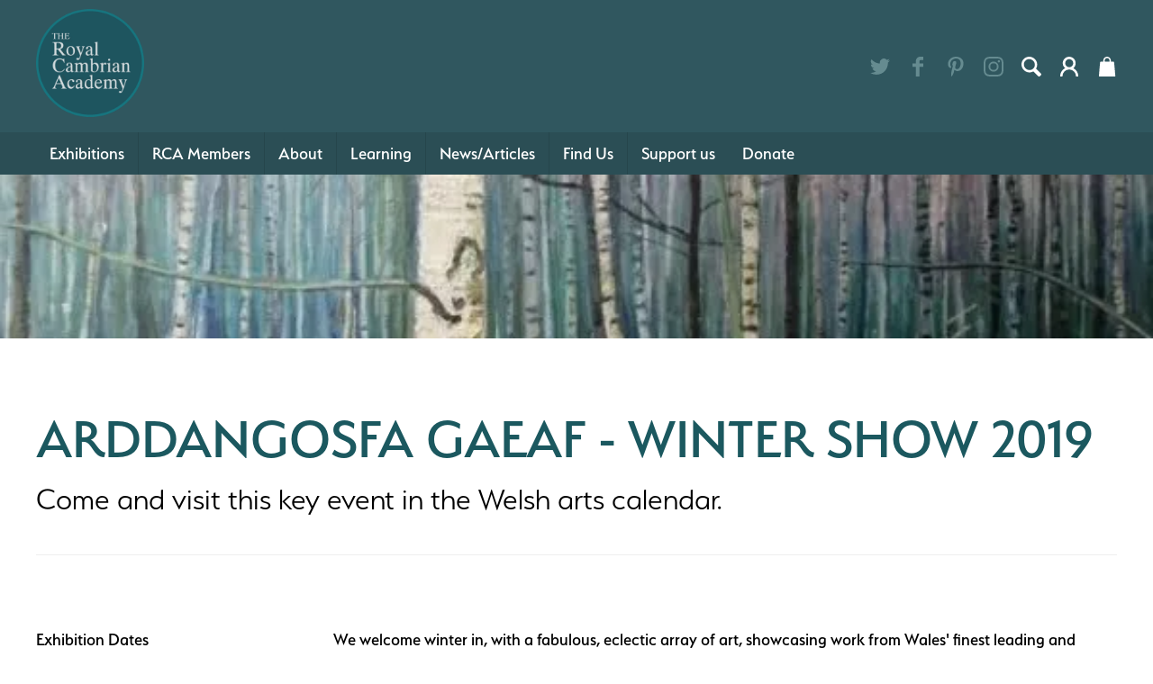

--- FILE ---
content_type: text/html; charset=UTF-8
request_url: https://rcaconwy.org/exhibitions/arddangosfa-gaeaf-winter-show-2019
body_size: 9981
content:
	

<!doctype html><html
lang="en-GB"	class="preload
exhibitions	       exhibitions arddangosfa-gaeaf-winter-show-2019
exhibitionDetail"
><head><meta
charset="utf-8" /><meta
name="viewport"
content="width=device-width,initial-scale=1">
 <script>document.querySelector('html').classList.add('js');if(window.innerWidth<680){document.querySelector('html').classList.add('js-mobile-nav');}else{document.querySelector('html').classList.add('js-desktop-nav');}
document.onreadystatechange=function(){if(document.readyState==='complete'){document.querySelector('html').classList.add('load-complete');}};</script> <script src="/assets/javascript/modern/responsive-navigation-min.js" defer></script> <script src="https://cdn.jsdelivr.net/gh/alpinejs/alpine@v2.x.x/dist/alpine.min.js" defer></script> <link
rel="stylesheet" href="https://use.typekit.net/shq8vgc.css"><link
rel="stylesheet" media="screen" href="/assets/css/screen.css" /><meta
name="theme-color" content="#ffffff"><link
rel="icon" href="/assets/favicon/favicon.svg" /><link
rel="mask-icon" href="/assets/favicon/favicon.svg" color="#000000"/><link
rel="apple-touch-icon" href="/assets/favicon/apple-touch-icon.png"><link
rel="manifest" href="/assets/favicon/manifest.json">
 <script src="/assets/javascript/lazysizes.min.js" async></script> <title>RCA Conwy | ARDDANGOSFA GAEAF - WINTER SHOW 2019</title>
<script>window.dataLayer = window.dataLayer || [];
function gtag(){dataLayer.push(arguments)};
gtag('js', new Date());
gtag('config', 'G-NV2FPVK83P', {'send_page_view': true,'anonymize_ip': false,'link_attribution': false,'allow_display_features': false});
</script><meta name="keywords" content="event, welsh, visit, arts, come, calendar">
<meta name="description" content="Come and visit this key event in the Welsh arts calendar.">
<meta name="referrer" content="no-referrer-when-downgrade">
<meta name="robots" content="all">
<meta content="128711904347" property="fb:profile_id">
<meta content="en_GB" property="og:locale">
<meta content="cy_GB" property="og:locale:alternate">
<meta content="RCA Conwy" property="og:site_name">
<meta content="website" property="og:type">
<meta content="https://rcaconwy.org/exhibitions/arddangosfa-gaeaf-winter-show-2019" property="og:url">
<meta content="ARDDANGOSFA GAEAF - WINTER SHOW 2019" property="og:title">
<meta content="Come and visit this key event in the Welsh arts calendar." property="og:description">
<meta content="https://rcaconwy.org/content/images/ARDDANGOSFA-GAEAF-WINTER-SHOW-2019/_1200x630_crop_center-center_82_none/Malcolm-Brookes-RCA-Birch-Coppice-1-oil-57cm-w-by-45cm-£250.jpg?mtime=1668615893" property="og:image">
<meta content="1200" property="og:image:width">
<meta content="630" property="og:image:height">
<meta content="ARDDANGOSFA GAEAF - WINTER SHOW 2019" property="og:image:alt">
<meta content="https://www.instagram.com/royalcambrian" property="og:see_also">
<meta content="https://www.pinterest.co.uk/royalcambrian/" property="og:see_also">
<meta content="https://www.facebook.com/RCA.Conwy/" property="og:see_also">
<meta content="https://twitter.com/thercaconwy" property="og:see_also">
<meta name="twitter:card" content="summary_large_image">
<meta name="twitter:site" content="@thercaconwy">
<meta name="twitter:creator" content="@thercaconwy">
<meta name="twitter:title" content="ARDDANGOSFA GAEAF - WINTER SHOW 2019">
<meta name="twitter:description" content="Come and visit this key event in the Welsh arts calendar.">
<meta name="twitter:image" content="https://rcaconwy.org/content/images/ARDDANGOSFA-GAEAF-WINTER-SHOW-2019/_800x418_crop_center-center_82_none/Malcolm-Brookes-RCA-Birch-Coppice-1-oil-57cm-w-by-45cm-£250.jpg?mtime=1668615893">
<meta name="twitter:image:width" content="800">
<meta name="twitter:image:height" content="418">
<meta name="twitter:image:alt" content="ARDDANGOSFA GAEAF - WINTER SHOW 2019">
<link href="https://rcaconwy.org/exhibitions/arddangosfa-gaeaf-winter-show-2019" rel="canonical">
<link href="https://rcaconwy.org/" rel="home">
<link type="text/plain" href="https://rcaconwy.org/humans.txt" rel="author">
<link href="https://rcaconwy.org/cy/exhibitions/arddangosfa-gaeaf-winter-show-2019" rel="alternate" hreflang="cy-gb">
<link href="https://rcaconwy.org/exhibitions/arddangosfa-gaeaf-winter-show-2019" rel="alternate" hreflang="x-default">
<link href="https://rcaconwy.org/exhibitions/arddangosfa-gaeaf-winter-show-2019" rel="alternate" hreflang="en-gb"></head><body
data-instant-intensity="viewport-all"><script async src="https://www.googletagmanager.com/gtag/js?id=G-NV2FPVK83P"></script>
<a
href="#main" class="skipLink">Skip navigation and jump to content</a><header
class="section"><div
class="desktopRow1"><div
class="wrapper"><div
class="topBar"><p
class="site_title" style="max-width: 120px;"><a
href="/"><img
src="/assets/images/rca-roundel.png"></a></p></div><div
class="topBarItems"><div
class="sm outline"><ul><li><a
href="https://twitter.com/thercaconwy" target="_blank"><svg
xmlns="http://www.w3.org/2000/svg"
aria-label="twitter" role="img"
viewBox="0 0 103.36 84"><path
d="M92.78 20.92c0 .91.06 1.83.06 2.74C92.84 51.69 71.51 84 32.5 84A60 60 0 0 1 0 74.47a42.27 42.27 0 0 0 5.06.3 42.54 42.54 0 0 0 26.34-9.08A21.22 21.22 0 0 1 11.58 51a21.22 21.22 0 0 0 9.58-.36 21.22 21.22 0 0 1-17-20.79v-.27a21.13 21.13 0 0 0 9.6 2.65A21.23 21.23 0 0 1 7.19 3.88 60.2 60.2 0 0 0 50.9 26 21.22 21.22 0 0 1 87 6.7a42.39 42.39 0 0 0 13.5-5.15 21.29 21.29 0 0 1-9.32 11.73 42.39 42.39 0 0 0 12.18-3.34 43.1 43.1 0 0 1-10.58 10.98z" /></svg></a></li><li><a
href="https://www.facebook.com/RCA.Conwy/" target="_blank"><svg
xmlns="http://www.w3.org/2000/svg"
aria-label="facebook" role="img"
viewBox="0 0 46.67 84"><path
d="M46.67 14.6H33.34c-1.58 0-3.33 2.07-3.33 4.85v9.63h16.66V42.8H30V84H14.27V42.8H0V29.08h14.27V21c0-11.58 8-21 19.07-21h13.33z" /></svg></a></li><li><a
href="https://www.pinterest.co.uk/royalcambrian/" target="_blank"><svg
xmlns="http://www.w3.org/2000/svg"
viewBox="0 0 70.91 91.15"
aria-label="Pinterest" role="img"><path
d="M41.38 66.11c-5.55-.43-7.88-3.18-12.23-5.82-2.39 12.55-5.32 24.58-14 30.86-2.67-19 3.93-33.21 7-48.33-5.22-8.79.63-26.49 11.65-22.13 13.56 5.36-11.73 32.69 5.2 36.1C56.78 60.36 64 26 53 14.86 37.14-1.25 6.78 14.5 10.52 37.58c.91 5.64 6.74 7.35 2.33 15.14C2.68 50.46-.36 42.45 0 31.75.66 14.25 15.76 2 30.9.31 50-1.84 68 7.33 70.5 25.35c2.79 20.33-8.65 42.35-29.12 40.76z" /></svg></a></li><li><a
href="https://www.instagram.com/royalcambrian" target="_blank"><svg
xmlns="http://www.w3.org/2000/svg"
viewBox="0 0 95.16 95.16"
aria-label="Instagram" role="img"><path
d="M94.87 28a34.92 34.92 0 0 0-2.21-11.55A23.32 23.32 0 0 0 87.17 8a23.32 23.32 0 0 0-8.43-5.5A34.92 34.92 0 0 0 67.2.29C62.12.05 60.5 0 47.58 0S33 .05 28 .29A34.92 34.92 0 0 0 16.41 2.5 23.32 23.32 0 0 0 8 8a23.32 23.32 0 0 0-5.5 8.41A34.92 34.92 0 0 0 .29 28C.05 33 0 34.66 0 47.58S.05 62.12.29 67.2A34.92 34.92 0 0 0 2.5 78.74 23.32 23.32 0 0 0 8 87.17a23.32 23.32 0 0 0 8.43 5.49A34.92 34.92 0 0 0 28 94.87c5.07.23 6.69.29 19.62.29s14.54-.05 19.62-.29a34.92 34.92 0 0 0 11.55-2.21 24.33 24.33 0 0 0 13.87-13.92 34.92 34.92 0 0 0 2.21-11.54c.23-5.07.29-6.7.29-19.62S95.1 33 94.87 28zm-8.56 38.8a26.32 26.32 0 0 1-1.64 8.83 15.75 15.75 0 0 1-9 9 26.32 26.32 0 0 1-8.83 1.64c-5 .23-6.52.28-19.23.28s-14.21 0-19.23-.28a26.32 26.32 0 0 1-8.83-1.64A14.74 14.74 0 0 1 14 81.11a14.74 14.74 0 0 1-3.56-5.47 26.32 26.32 0 0 1-1.59-8.84c-.23-5-.28-6.52-.28-19.23s0-14.21.28-19.23a26.32 26.32 0 0 1 1.64-8.83A14.74 14.74 0 0 1 14 14a14.74 14.74 0 0 1 5.47-3.56A26.32 26.32 0 0 1 28.3 8.8c5-.23 6.52-.28 19.23-.28s14.21 0 19.23.28a26.32 26.32 0 0 1 8.83 1.64A14.74 14.74 0 0 1 81.11 14a14.74 14.74 0 0 1 3.56 5.47 26.32 26.32 0 0 1 1.64 8.83c.23 5 .28 6.52.28 19.23s-.05 14.26-.28 19.27zM47.58 23.15A24.43 24.43 0 1 0 72 47.58a24.43 24.43 0 0 0-24.42-24.43zm0 40.29a15.86 15.86 0 1 1 15.86-15.86 15.86 15.86 0 0 1-15.86 15.86zm31.11-41.26A5.71 5.71 0 1 1 73 16.47a5.71 5.71 0 0 1 5.69 5.71z" /></svg></a></li></ul></div><div
class="right">							<a
href="#search" class="search"><svg
xmlns="http://www.w3.org/2000/svg" viewBox="0 0 29.9 29.9"><path
d="M29.2 25.3L22 18.1c1.1-1.8 1.7-3.9 1.7-6.1.1-6.4-5.5-12-12-12S0 5.2 0 11.7c0 6.5 5.6 12.1 12.1 12.1 2.2 0 4.2-.6 5.9-1.6l7.2 7.2c.7.7 1.8.7 2.5 0l1.8-1.8c.7-.7.4-1.6-.3-2.3zM3.6 11.7c0-4.5 3.6-8.1 8.1-8.1s8.5 4 8.5 8.5-3.6 8.1-8.1 8.1-8.5-4-8.5-8.5z"/></svg><span
class="text">Search</span>
</a><a
href="https://rcaconwy.org/account/my-account" class="account"><svg
xmlns="http://www.w3.org/2000/svg" viewBox="0 0 28.4 31.1"><path
d="M20.6 18c2.1-1.7 3.4-4.1 3.6-6.7.3-3-.7-6-2.7-8.1C17.9-.6 11.8-1 7.7 2.3 5.6 4.1 4.4 6.4 4.1 9.1c-.3 3.5.9 6.5 3.7 8.8-5.6 2.9-8 8.5-7.8 12.7 0 .3.2.5.5.5H3.2c.3 0 .5-.2.5-.5 0-6.4 5.4-10.4 10.3-10.4 2.3 0 4.4.6 6.2 1.9 2.9 2 4.4 4.9 4.5 8.6 0 .3.2.5.5.5H28c.1 0 .3-.1.4-.2.1-.1.1-.2.1-.4-.3-5.7-3-9.9-7.9-12.6zm-.1-7.9c0 1.7-.7 3.3-1.8 4.5-1.2 1.2-2.8 1.9-4.5 1.9-3.5 0-6.3-2.8-6.3-6.3 0-1.7.6-3.3 1.8-4.5 1.2-1.2 2.8-1.9 4.5-1.9 3.5 0 6.3 2.8 6.3 6.3z" fill="#1d1d1b"/></svg><span>My Account</span>
</a><div
x-data="{ expanded: false }"
class="cartWrapper"
><div><div
@click="expanded = true"
class="cart"
>
<svg
xmlns="http://www.w3.org/2000/svg" viewBox="0 0 24.8 30"><path
d="M11.7 0h1.5c.1 0 .1.1.2.1 3 .6 4.8 2.8 4.8 5.9v1.5h3.6c.9 0 1.3.4 1.3 1.3l.6 6.6 1.2 13.2c.1.7-.1 1.2-.7 1.5H.8c-.5-.3-.8-.7-.7-1.4.3-2.8.5-5.6.7-8.4.3-3.8.7-7.5 1-11.3.1-1.2.4-1.5 1.5-1.5h3.4V5.6c.1-2.1 1-3.7 2.8-4.8.7-.4 1.5-.5 2.2-.8zM16 7.4c0-.8.1-1.6 0-2.4-.3-2-2.4-3.3-4.3-2.8-2.3.6-3.3 2.6-2.8 5.2H16z"/></svg></div></div><div
@click.away="expanded = false"
x-show="expanded"
class="cartPopup"
><div><div
class="close">
<span
@click="expanded = false">Close</span></div><div
class="items"><p>Nothing in your cart yet, <a
href="https://rcaconwy.org/shop/products">add something</a>.</p></div><div
class="actions">
<a
href=" https://rcaconwy.org/shop/cart">View Cart</a>
<a
href="https://rcaconwy.org/shop/checkout">Checkout</a></div></div></div></div></div></div></div></div><div
class="nav_main"><div
class="desktopRow2"><nav
id="site_navigation"><h2 class="dc_hide-element">Site Navigation</h2><ul><li
class=" hasDescendants"
>
<a
href="https://rcaconwy.org/exhibitions"												class=""
>Exhibitions</a><div
class="wrapper"><div
class="wrapper2"><div
class="inner"><ul><li
class=""
>
<a
href="https://rcaconwy.org/exhibitions"												class=""
>Exhibitions at the RCA</a></li><li
class=""
>
<a
href="https://rcaconwy.org/exhibitions/current"												class=""
>Current Exhibitions</a></li><li
class=""
>
<a
href="https://rcaconwy.org/exhibitions/future"												class=""
>Future Exhibitions</a></li><li
class=""
>
<a
href="https://rcaconwy.org/exhibitions/archived"												class=""
>Past Exhibitions</a></li><li
class=""
>
<a
href="/exhibitions/permanent-collection"												class=""
>Permanent Collection</a></li></ul></div></div></div></li><li
class=" hasDescendants"
>
<a
href="https://rcaconwy.org/members"												class=""
>RCA Members</a><div
class="wrapper"><div
class="wrapper2"><div
class="inner"><ul><li
class=""
>
<a
href="https://rcaconwy.org/members"												class=""
>RCA Members</a></li><li
class=""
>
<a
href="https://rcaconwy.org/members/current-members"												class=""
>Current Members</a></li><li
class=""
>
<a
href="https://rcaconwy.org/members/past-members"												class=""
>Past Members</a></li><li
class=""
>
<a
href="https://rcaconwy.org/members/associate-members"												class=""
>Associate Members</a></li><li
class=""
>
<a
href="https://rcaconwy.org/members/past-associate-members"												class=""
>Past Associate Members</a></li><li
class=""
>
<a
href="https://rcaconwy.org/become-a-member"												class=""
>Become a Member</a></li></ul></div></div></div></li><li
class=" hasDescendants"
>
<a
href="https://rcaconwy.org/about-the-rca"												class=""
>About</a><div
class="wrapper"><div
class="wrapper2"><div
class="inner"><ul><li
class=""
>
<a
href="https://rcaconwy.org/about-the-rca"												class=""
>About the RCA</a></li><li
class=""
>
<a
href="https://rcaconwy.org/about-the-rca/staff-council"												class=""
>Staff &amp; Council</a></li><li
class=""
>
<a
href="https://rcaconwy.org/about-the-rca/finding-the-royal-cambrian-academy"												class=""
>Find Us</a></li><li
class=""
>
<a
href="https://rcaconwy.org/about-the-rca/volunteer"												class=""
>Volunteer</a></li><li
class=""
>
<a
href="https://rcaconwy.org/about-the-rca/venue-hire"												class=""
>Venue Hire</a></li><li
class=""
>
<a
href="https://rcaconwy.org/about-the-rca/films"												class=""
>Films</a></li><li
class=""
>
<a
href="https://rcaconwy.org/about-the-rca/history-of-the-rca"												class=""
>History</a></li><li
class=""
>
<a
href="https://rcaconwy.org/about-the-rca/archive"												class=""
>Archive</a></li><li
class=""
>
<a
href="https://rcaconwy.org/about-the-rca/plas-mawr-catalogues"												class=""
>Plas Mawr Catalogues</a></li><li
class=""
>
<a
href="https://rcaconwy.org/donate"												class=""
>Donate</a></li><li
class=""
>
<a
href="https://rcaconwy.org/celf125-magazine"												class=""
>CELF125 Magazine</a></li></ul></div></div></div></li><li
class=" hasDescendants"
>
<a
href="https://rcaconwy.org/education"												class=""
>Learning</a><div
class="wrapper"><div
class="wrapper2"><div
class="inner"><ul><li
class=""
>
<a
href="https://rcaconwy.org/events/childrens-workshops"												class=""
>Children&#039;s Workshops</a></li><li
class=""
>
<a
href="https://rcaconwy.org/events/adult-workshops"												class=""
>Adult Workshops</a></li><li
class=""
>
<a
href="https://rcaconwy.org/events/childrens-summer-art-club"												class=""
>Children&#039;s Summer Art School</a></li><li
class=""
>
<a
href="https://rcaconwy.org/events/life-drawing"												class=""
>Life Drawing</a></li><li
class=""
>
<a
href="https://rcaconwy.org/education/test-entry"												class=""
>Community Projects</a></li></ul></div></div></div></li><li
class=""
>
<a
href="https://rcaconwy.org/news"												class=""
>News/Articles</a></li><li
class=""
>
<a
href="https://rcaconwy.org/about-the-rca/finding-the-royal-cambrian-academy"												class=""
>Find Us</a></li><li
class=""
>
<a
href="https://rcaconwy.org/support-the-arts-in-wales"												class=""
>Support us</a></li><li
class=""
>
<a
href="https://rcaconwy.org/donate"												class=""
>Donate</a></li></ul></nav></div></div></header><div
class="image macroImageChangesShape ">
<picture
data-object-fit="cover"
>
<source
media="(max-width: 359px)" srcset="/imager/images/ARDDANGOSFA-GAEAF-WINTER-SHOW-2019/3064/Malcolm-Brookes-RCA-Birch-Coppice-1-oil-57cm-w-by-45cm-£250_a22263c92ee72f54af4033f6703f91c3.webp"  type="image/webp">
<source
media="(min-width: 1500px)" srcset="/imager/images/ARDDANGOSFA-GAEAF-WINTER-SHOW-2019/3064/Malcolm-Brookes-RCA-Birch-Coppice-1-oil-57cm-w-by-45cm-£250_7b1b9d8868710a5aec2886b846d579d5.webp"  type="image/webp">
<source
media="(min-width: 1200px)" srcset="/imager/images/ARDDANGOSFA-GAEAF-WINTER-SHOW-2019/3064/Malcolm-Brookes-RCA-Birch-Coppice-1-oil-57cm-w-by-45cm-£250_d5eeb434a74aeb673a0a4ed91e8d1284.webp"  type="image/webp">
<source
media="(min-width: 960px)" srcset="/imager/images/ARDDANGOSFA-GAEAF-WINTER-SHOW-2019/3064/Malcolm-Brookes-RCA-Birch-Coppice-1-oil-57cm-w-by-45cm-£250_e205cb04b85f4c96afec07ade75b5335.webp"  type="image/webp">
<source
media="(min-width: 680px)" srcset="/imager/images/ARDDANGOSFA-GAEAF-WINTER-SHOW-2019/3064/Malcolm-Brookes-RCA-Birch-Coppice-1-oil-57cm-w-by-45cm-£250_6d48288fe3ffc24a5f801bb7e31cddce.webp"  type="image/webp">
<source
media="(min-width: 360px)" srcset="/imager/images/ARDDANGOSFA-GAEAF-WINTER-SHOW-2019/3064/Malcolm-Brookes-RCA-Birch-Coppice-1-oil-57cm-w-by-45cm-£250_af2a428374a837c52f12f33e782f741e.webp"  type="image/webp">
<source
media="(max-width: 359px)" srcset="/imager/images/ARDDANGOSFA-GAEAF-WINTER-SHOW-2019/3064/Malcolm-Brookes-RCA-Birch-Coppice-1-oil-57cm-w-by-45cm-£250_d1dd7b293a6707c42c6cf5e64749557e.jpeg"  type="image/jpeg">
<source
media="(min-width: 1500px)" srcset="/imager/images/ARDDANGOSFA-GAEAF-WINTER-SHOW-2019/3064/Malcolm-Brookes-RCA-Birch-Coppice-1-oil-57cm-w-by-45cm-£250_44f2b87919082560e846274cee90f786.jpeg"  type="image/jpeg">
<source
media="(min-width: 1200px)" srcset="/imager/images/ARDDANGOSFA-GAEAF-WINTER-SHOW-2019/3064/Malcolm-Brookes-RCA-Birch-Coppice-1-oil-57cm-w-by-45cm-£250_43ec09c52a4ce96ccc26585f17465f0c.jpeg"  type="image/jpeg">
<source
media="(min-width: 960px)" srcset="/imager/images/ARDDANGOSFA-GAEAF-WINTER-SHOW-2019/3064/Malcolm-Brookes-RCA-Birch-Coppice-1-oil-57cm-w-by-45cm-£250_6e2185e32d2014f2fbfb6cc5d7c9eb5b.jpeg"  type="image/jpeg">
<source
media="(min-width: 680px)" srcset="/imager/images/ARDDANGOSFA-GAEAF-WINTER-SHOW-2019/3064/Malcolm-Brookes-RCA-Birch-Coppice-1-oil-57cm-w-by-45cm-£250_6535148f83b66e107807afced4acbcf7.jpeg"  type="image/jpeg">
<source
media="(min-width: 360px)" srcset="/imager/images/ARDDANGOSFA-GAEAF-WINTER-SHOW-2019/3064/Malcolm-Brookes-RCA-Birch-Coppice-1-oil-57cm-w-by-45cm-£250_7ae7b5ba589577acf607f1f240669bda.jpeg"  type="image/jpeg">
<img
loading="lazy"
src="/imager/images/ARDDANGOSFA-GAEAF-WINTER-SHOW-2019/3064/Malcolm-Brookes-RCA-Birch-Coppice-1-oil-57cm-w-by-45cm-£250_44f2b87919082560e846274cee90f786.jpeg"
alt="manual override of alt text"
data-object-fit="cover"
/>
</picture></div><div
class="row pageIntro"><div
class="dc_constrain-centre dc_layout-padding-top"><div
class="inner border-bottom dc_layout-padding-bottom-half "><h1>ARDDANGOSFA GAEAF - WINTER SHOW 2019</h1><div
class="text"><p>Come and visit this key event in the Welsh arts calendar.<br
/></p></div></div></div></div><div
class="row exhibitionDetailsRow"><div
class="dc_constrain-centre dc_layout-padding-both-half"><div
class="inner  dc_layout-padding-bottom"><div
class="dc_grid-1-3 border-bottom  dc_layout-padding-both-half"><div
class="column"><p>
Exhibition Dates<br/>
<strong>23/11/19 - 21/12/19</strong></p><p>
Location<br/>
<strong>All Galleries</strong></p><div
class="sm share outline"><h2>Share This</h2><ul><li>
<a
class="js-social-share" href="https://www.facebook.com/sharer/sharer.php?u=https://rcaconwy.org/exhibitions%2Farddangosfa-gaeaf-winter-show-2019" target="_blank">
<svg
xmlns="http://www.w3.org/2000/svg"
aria-label="facebook" role="img"
viewBox="0 0 46.67 84">
<path
d="M46.67 14.6H33.34c-1.58 0-3.33 2.07-3.33 4.85v9.63h16.66V42.8H30V84H14.27V42.8H0V29.08h14.27V21c0-11.58 8-21 19.07-21h13.33z" />
</svg>
</a></li><li>
<a
class="js-social-share" href="https://twitter.com/intent/tweet/?text=ARDDANGOSFA%20GAEAF%20-%20WINTER%20SHOW%202019&url=https://rcaconwy.org/exhibitions%2Farddangosfa-gaeaf-winter-show-2019" target="_blank">
<svg
xmlns="http://www.w3.org/2000/svg"
aria-label="twitter" role="img"
viewBox="0 0 103.36 84">
<path
d="M92.78 20.92c0 .91.06 1.83.06 2.74C92.84 51.69 71.51 84 32.5 84A60 60 0 0 1 0 74.47a42.27 42.27 0 0 0 5.06.3 42.54 42.54 0 0 0 26.34-9.08A21.22 21.22 0 0 1 11.58 51a21.22 21.22 0 0 0 9.58-.36 21.22 21.22 0 0 1-17-20.79v-.27a21.13 21.13 0 0 0 9.6 2.65A21.23 21.23 0 0 1 7.19 3.88 60.2 60.2 0 0 0 50.9 26 21.22 21.22 0 0 1 87 6.7a42.39 42.39 0 0 0 13.5-5.15 21.29 21.29 0 0 1-9.32 11.73 42.39 42.39 0 0 0 12.18-3.34 43.1 43.1 0 0 1-10.58 10.98z" />
</svg>
</a></li><li
class="sm_pinterest">
<a
class="js-social-share" href="https://www.pinterest.com/pin/create/button/?url=https%3A%2F%2Frcaconwy.org%2Fexhibitions%2Farddangosfa-gaeaf-winter-show-2019" target="_blank">
<svg
xmlns="http://www.w3.org/2000/svg"
viewBox="0 0 70.91 91.15"
aria-label="Pinterest" role="img">
<path
d="M41.38 66.11c-5.55-.43-7.88-3.18-12.23-5.82-2.39 12.55-5.32 24.58-14 30.86-2.67-19 3.93-33.21 7-48.33-5.22-8.79.63-26.49 11.65-22.13 13.56 5.36-11.73 32.69 5.2 36.1C56.78 60.36 64 26 53 14.86 37.14-1.25 6.78 14.5 10.52 37.58c.91 5.64 6.74 7.35 2.33 15.14C2.68 50.46-.36 42.45 0 31.75.66 14.25 15.76 2 30.9.31 50-1.84 68 7.33 70.5 25.35c2.79 20.33-8.65 42.35-29.12 40.76z" />
</svg>
</a></li><li>
<a
class="js-social-share" href="mailto:?subject=ARDDANGOSFA%20GAEAF%20-%20WINTER%20SHOW%202019&amp;body=https://rcaconwy.org/exhibitions%2Farddangosfa-gaeaf-winter-show-2019">
</a></li></ul></div></div><div
class="column"><div
class="mixedContent"><div
class="richText cms-textblock cols_one"><p>We welcome winter in, with a fabulous, eclectic array of art, showcasing work from Wales' finest leading and emerging artists. There is a wide selection of affordable works for sale off the wall. Enjoy browsing for presents, whilst supporting your local gallery.</p></div></div></div></div></div><div
class="inner"><div
class="exhibitionGalleryGrid"><div
id="component-vcandm" class="sprig-component" data-hx-target="this" data-hx-include="this" data-hx-trigger="refresh" data-hx-get="https://rcaconwy.org/index.php?p=actions/sprig-core/components/render" data-hx-vals="{&quot;sprig:siteId&quot;:&quot;e202b42cd8637593eb3174060846958015cd70d7d29c6e2e3091098257c293f51&quot;,&quot;sprig:template&quot;:&quot;932f6507e9b8e3bdbb2b4ff8353292e6f1e7adff99fe8c689739e1de4e898d74_components\/load-more&quot;,&quot;sprig:component&quot;:&quot;e7da328bbe77c076d694aff813a83cb69a52304e26d2431c94a99f9db223071c&quot;,&quot;sprig:variables[limit]&quot;:&quot;fe84a9714ff00bf998f7afde1a6651ce681590439a668fb8610422541e165b0712&quot;,&quot;sprig:variables[entryId]&quot;:&quot;c66ea34ab3653177a88cf5eaa54cc0c9e0dc073779a8d181e713e078c72081103134&quot;}"><a
href="/responsive-image/3064" class="ajaxpopupimage"><div
class="image macroImageChangesShape ">
<picture
data-object-fit="cover"
>
<source
media="(max-width: 359px)" srcset="/imager/images/ARDDANGOSFA-GAEAF-WINTER-SHOW-2019/3064/Malcolm-Brookes-RCA-Birch-Coppice-1-oil-57cm-w-by-45cm-£250_69cfe5a33f5e852d5b13b6aecd8f2c09.webp"  type="image/webp">
<source
media="(min-width: 680px)" srcset="/imager/images/ARDDANGOSFA-GAEAF-WINTER-SHOW-2019/3064/Malcolm-Brookes-RCA-Birch-Coppice-1-oil-57cm-w-by-45cm-£250_e4dc0a3dd19be031c9c40ed8100ea3fb.webp"  type="image/webp">
<source
media="(min-width: 360px)" srcset="/imager/images/ARDDANGOSFA-GAEAF-WINTER-SHOW-2019/3064/Malcolm-Brookes-RCA-Birch-Coppice-1-oil-57cm-w-by-45cm-£250_03b8fa6c1b486b3fb0714d9923002740.webp"  type="image/webp">
<source
media="(max-width: 359px)" srcset="/imager/images/ARDDANGOSFA-GAEAF-WINTER-SHOW-2019/3064/Malcolm-Brookes-RCA-Birch-Coppice-1-oil-57cm-w-by-45cm-£250_ba91cbafce1d82ba08c6cf7bad4bac61.jpeg"  type="image/jpeg">
<source
media="(min-width: 680px)" srcset="/imager/images/ARDDANGOSFA-GAEAF-WINTER-SHOW-2019/3064/Malcolm-Brookes-RCA-Birch-Coppice-1-oil-57cm-w-by-45cm-£250_64b3258da402329ef59126db3dde98ca.jpeg"  type="image/jpeg">
<source
media="(min-width: 360px)" srcset="/imager/images/ARDDANGOSFA-GAEAF-WINTER-SHOW-2019/3064/Malcolm-Brookes-RCA-Birch-Coppice-1-oil-57cm-w-by-45cm-£250_e34fcca8c14244ae8a504b7351010aca.jpeg"  type="image/jpeg">
<img
loading="lazy"
src="/imager/images/ARDDANGOSFA-GAEAF-WINTER-SHOW-2019/3064/Malcolm-Brookes-RCA-Birch-Coppice-1-oil-57cm-w-by-45cm-£250_64b3258da402329ef59126db3dde98ca.jpeg"
alt="Malcolm Brookes RCA Birch Coppice 1 oil 57cm w by 45cm 250"
data-object-fit="cover"
/>
</picture></div>
</a>
<a
href="/responsive-image/3065" class="ajaxpopupimage"><div
class="image macroImageChangesShape ">
<picture
data-object-fit="cover"
>
<source
media="(max-width: 359px)" srcset="/imager/images/ARDDANGOSFA-GAEAF-WINTER-SHOW-2019/3065/Alan-Palmer-RCA-Apple-By-The-Sea-33-25-acrylic-framed-135_69cfe5a33f5e852d5b13b6aecd8f2c09.webp"  type="image/webp">
<source
media="(min-width: 680px)" srcset="/imager/images/ARDDANGOSFA-GAEAF-WINTER-SHOW-2019/3065/Alan-Palmer-RCA-Apple-By-The-Sea-33-25-acrylic-framed-135_e4dc0a3dd19be031c9c40ed8100ea3fb.webp"  type="image/webp">
<source
media="(min-width: 360px)" srcset="/imager/images/ARDDANGOSFA-GAEAF-WINTER-SHOW-2019/3065/Alan-Palmer-RCA-Apple-By-The-Sea-33-25-acrylic-framed-135_03b8fa6c1b486b3fb0714d9923002740.webp"  type="image/webp">
<source
media="(max-width: 359px)" srcset="/imager/images/ARDDANGOSFA-GAEAF-WINTER-SHOW-2019/3065/Alan-Palmer-RCA-Apple-By-The-Sea-33-25-acrylic-framed-135_ba91cbafce1d82ba08c6cf7bad4bac61.jpeg"  type="image/jpeg">
<source
media="(min-width: 680px)" srcset="/imager/images/ARDDANGOSFA-GAEAF-WINTER-SHOW-2019/3065/Alan-Palmer-RCA-Apple-By-The-Sea-33-25-acrylic-framed-135_64b3258da402329ef59126db3dde98ca.jpeg"  type="image/jpeg">
<source
media="(min-width: 360px)" srcset="/imager/images/ARDDANGOSFA-GAEAF-WINTER-SHOW-2019/3065/Alan-Palmer-RCA-Apple-By-The-Sea-33-25-acrylic-framed-135_e34fcca8c14244ae8a504b7351010aca.jpeg"  type="image/jpeg">
<img
loading="lazy"
src="/imager/images/ARDDANGOSFA-GAEAF-WINTER-SHOW-2019/3065/Alan-Palmer-RCA-Apple-By-The-Sea-33-25-acrylic-framed-135_64b3258da402329ef59126db3dde98ca.jpeg"
alt="Alan Palmer RCA Apple By The Sea 33 25 acrylic framed 135"
data-object-fit="cover"
/>
</picture></div>
</a>
<a
href="/responsive-image/3066" class="ajaxpopupimage"><div
class="image macroImageChangesShape ">
<picture
data-object-fit="cover"
>
<source
media="(max-width: 359px)" srcset="/imager/images/ARDDANGOSFA-GAEAF-WINTER-SHOW-2019/3066/Alan-Palmer-RCA-Life-Capsule-33-25-acrylic-framed-105_69cfe5a33f5e852d5b13b6aecd8f2c09.webp"  type="image/webp">
<source
media="(min-width: 680px)" srcset="/imager/images/ARDDANGOSFA-GAEAF-WINTER-SHOW-2019/3066/Alan-Palmer-RCA-Life-Capsule-33-25-acrylic-framed-105_e4dc0a3dd19be031c9c40ed8100ea3fb.webp"  type="image/webp">
<source
media="(min-width: 360px)" srcset="/imager/images/ARDDANGOSFA-GAEAF-WINTER-SHOW-2019/3066/Alan-Palmer-RCA-Life-Capsule-33-25-acrylic-framed-105_03b8fa6c1b486b3fb0714d9923002740.webp"  type="image/webp">
<source
media="(max-width: 359px)" srcset="/imager/images/ARDDANGOSFA-GAEAF-WINTER-SHOW-2019/3066/Alan-Palmer-RCA-Life-Capsule-33-25-acrylic-framed-105_ba91cbafce1d82ba08c6cf7bad4bac61.jpeg"  type="image/jpeg">
<source
media="(min-width: 680px)" srcset="/imager/images/ARDDANGOSFA-GAEAF-WINTER-SHOW-2019/3066/Alan-Palmer-RCA-Life-Capsule-33-25-acrylic-framed-105_64b3258da402329ef59126db3dde98ca.jpeg"  type="image/jpeg">
<source
media="(min-width: 360px)" srcset="/imager/images/ARDDANGOSFA-GAEAF-WINTER-SHOW-2019/3066/Alan-Palmer-RCA-Life-Capsule-33-25-acrylic-framed-105_e34fcca8c14244ae8a504b7351010aca.jpeg"  type="image/jpeg">
<img
loading="lazy"
src="/imager/images/ARDDANGOSFA-GAEAF-WINTER-SHOW-2019/3066/Alan-Palmer-RCA-Life-Capsule-33-25-acrylic-framed-105_64b3258da402329ef59126db3dde98ca.jpeg"
alt="Alan Palmer RCA Life Capsule 33 25 acrylic framed 105"
data-object-fit="cover"
/>
</picture></div>
</a>
<a
href="/responsive-image/3067" class="ajaxpopupimage"><div
class="image macroImageChangesShape ">
<picture
data-object-fit="cover"
>
<source
media="(max-width: 359px)" srcset="/imager/images/ARDDANGOSFA-GAEAF-WINTER-SHOW-2019/3067/Alan-Palmer-RCA-Pregnant-Pauses-27-32-ink-pens-framed-48_69cfe5a33f5e852d5b13b6aecd8f2c09.webp"  type="image/webp">
<source
media="(min-width: 680px)" srcset="/imager/images/ARDDANGOSFA-GAEAF-WINTER-SHOW-2019/3067/Alan-Palmer-RCA-Pregnant-Pauses-27-32-ink-pens-framed-48_e4dc0a3dd19be031c9c40ed8100ea3fb.webp"  type="image/webp">
<source
media="(min-width: 360px)" srcset="/imager/images/ARDDANGOSFA-GAEAF-WINTER-SHOW-2019/3067/Alan-Palmer-RCA-Pregnant-Pauses-27-32-ink-pens-framed-48_03b8fa6c1b486b3fb0714d9923002740.webp"  type="image/webp">
<source
media="(max-width: 359px)" srcset="/imager/images/ARDDANGOSFA-GAEAF-WINTER-SHOW-2019/3067/Alan-Palmer-RCA-Pregnant-Pauses-27-32-ink-pens-framed-48_ba91cbafce1d82ba08c6cf7bad4bac61.jpeg"  type="image/jpeg">
<source
media="(min-width: 680px)" srcset="/imager/images/ARDDANGOSFA-GAEAF-WINTER-SHOW-2019/3067/Alan-Palmer-RCA-Pregnant-Pauses-27-32-ink-pens-framed-48_64b3258da402329ef59126db3dde98ca.jpeg"  type="image/jpeg">
<source
media="(min-width: 360px)" srcset="/imager/images/ARDDANGOSFA-GAEAF-WINTER-SHOW-2019/3067/Alan-Palmer-RCA-Pregnant-Pauses-27-32-ink-pens-framed-48_e34fcca8c14244ae8a504b7351010aca.jpeg"  type="image/jpeg">
<img
loading="lazy"
src="/imager/images/ARDDANGOSFA-GAEAF-WINTER-SHOW-2019/3067/Alan-Palmer-RCA-Pregnant-Pauses-27-32-ink-pens-framed-48_64b3258da402329ef59126db3dde98ca.jpeg"
alt="Alan Palmer RCA Pregnant Pauses 27 32 ink pens framed 48"
data-object-fit="cover"
/>
</picture></div>
</a>
<a
href="/responsive-image/3068" class="ajaxpopupimage"><div
class="image macroImageChangesShape ">
<picture
data-object-fit="cover"
>
<source
media="(max-width: 359px)" srcset="/imager/images/ARDDANGOSFA-GAEAF-WINTER-SHOW-2019/3068/Alan-Palmer-RCA-Profiles-Of-A-Vase-30-35-ink-pens-85_69cfe5a33f5e852d5b13b6aecd8f2c09.webp"  type="image/webp">
<source
media="(min-width: 680px)" srcset="/imager/images/ARDDANGOSFA-GAEAF-WINTER-SHOW-2019/3068/Alan-Palmer-RCA-Profiles-Of-A-Vase-30-35-ink-pens-85_e4dc0a3dd19be031c9c40ed8100ea3fb.webp"  type="image/webp">
<source
media="(min-width: 360px)" srcset="/imager/images/ARDDANGOSFA-GAEAF-WINTER-SHOW-2019/3068/Alan-Palmer-RCA-Profiles-Of-A-Vase-30-35-ink-pens-85_03b8fa6c1b486b3fb0714d9923002740.webp"  type="image/webp">
<source
media="(max-width: 359px)" srcset="/imager/images/ARDDANGOSFA-GAEAF-WINTER-SHOW-2019/3068/Alan-Palmer-RCA-Profiles-Of-A-Vase-30-35-ink-pens-85_ba91cbafce1d82ba08c6cf7bad4bac61.jpeg"  type="image/jpeg">
<source
media="(min-width: 680px)" srcset="/imager/images/ARDDANGOSFA-GAEAF-WINTER-SHOW-2019/3068/Alan-Palmer-RCA-Profiles-Of-A-Vase-30-35-ink-pens-85_64b3258da402329ef59126db3dde98ca.jpeg"  type="image/jpeg">
<source
media="(min-width: 360px)" srcset="/imager/images/ARDDANGOSFA-GAEAF-WINTER-SHOW-2019/3068/Alan-Palmer-RCA-Profiles-Of-A-Vase-30-35-ink-pens-85_e34fcca8c14244ae8a504b7351010aca.jpeg"  type="image/jpeg">
<img
loading="lazy"
src="/imager/images/ARDDANGOSFA-GAEAF-WINTER-SHOW-2019/3068/Alan-Palmer-RCA-Profiles-Of-A-Vase-30-35-ink-pens-85_64b3258da402329ef59126db3dde98ca.jpeg"
alt="Alan Palmer RCA Profiles Of A Vase 30 35 ink pens 85"
data-object-fit="cover"
/>
</picture></div>
</a>
<a
href="/responsive-image/3069" class="ajaxpopupimage"><div
class="image macroImageChangesShape ">
<picture
data-object-fit="cover"
>
<source
media="(max-width: 359px)" srcset="/imager/images/ARDDANGOSFA-GAEAF-WINTER-SHOW-2019/3069/Ann-Lewis-VPRCA-llethrau_llosg-1_69cfe5a33f5e852d5b13b6aecd8f2c09.webp"  type="image/webp">
<source
media="(min-width: 680px)" srcset="/imager/images/ARDDANGOSFA-GAEAF-WINTER-SHOW-2019/3069/Ann-Lewis-VPRCA-llethrau_llosg-1_e4dc0a3dd19be031c9c40ed8100ea3fb.webp"  type="image/webp">
<source
media="(min-width: 360px)" srcset="/imager/images/ARDDANGOSFA-GAEAF-WINTER-SHOW-2019/3069/Ann-Lewis-VPRCA-llethrau_llosg-1_03b8fa6c1b486b3fb0714d9923002740.webp"  type="image/webp">
<source
media="(max-width: 359px)" srcset="/imager/images/ARDDANGOSFA-GAEAF-WINTER-SHOW-2019/3069/Ann-Lewis-VPRCA-llethrau_llosg-1_ba91cbafce1d82ba08c6cf7bad4bac61.jpeg"  type="image/jpeg">
<source
media="(min-width: 680px)" srcset="/imager/images/ARDDANGOSFA-GAEAF-WINTER-SHOW-2019/3069/Ann-Lewis-VPRCA-llethrau_llosg-1_64b3258da402329ef59126db3dde98ca.jpeg"  type="image/jpeg">
<source
media="(min-width: 360px)" srcset="/imager/images/ARDDANGOSFA-GAEAF-WINTER-SHOW-2019/3069/Ann-Lewis-VPRCA-llethrau_llosg-1_e34fcca8c14244ae8a504b7351010aca.jpeg"  type="image/jpeg">
<img
loading="lazy"
src="/imager/images/ARDDANGOSFA-GAEAF-WINTER-SHOW-2019/3069/Ann-Lewis-VPRCA-llethrau_llosg-1_64b3258da402329ef59126db3dde98ca.jpeg"
alt="Ann Lewis VPRCA llethrau llosg 1"
data-object-fit="cover"
/>
</picture></div>
</a>
<a
href="/responsive-image/3070" class="ajaxpopupimage"><div
class="image macroImageChangesShape ">
<picture
data-object-fit="cover"
>
<source
media="(max-width: 359px)" srcset="/imager/images/ARDDANGOSFA-GAEAF-WINTER-SHOW-2019/3070/Ann-Lewis-VPRCA-llethrau_llosg-2_69cfe5a33f5e852d5b13b6aecd8f2c09.webp"  type="image/webp">
<source
media="(min-width: 680px)" srcset="/imager/images/ARDDANGOSFA-GAEAF-WINTER-SHOW-2019/3070/Ann-Lewis-VPRCA-llethrau_llosg-2_e4dc0a3dd19be031c9c40ed8100ea3fb.webp"  type="image/webp">
<source
media="(min-width: 360px)" srcset="/imager/images/ARDDANGOSFA-GAEAF-WINTER-SHOW-2019/3070/Ann-Lewis-VPRCA-llethrau_llosg-2_03b8fa6c1b486b3fb0714d9923002740.webp"  type="image/webp">
<source
media="(max-width: 359px)" srcset="/imager/images/ARDDANGOSFA-GAEAF-WINTER-SHOW-2019/3070/Ann-Lewis-VPRCA-llethrau_llosg-2_ba91cbafce1d82ba08c6cf7bad4bac61.jpeg"  type="image/jpeg">
<source
media="(min-width: 680px)" srcset="/imager/images/ARDDANGOSFA-GAEAF-WINTER-SHOW-2019/3070/Ann-Lewis-VPRCA-llethrau_llosg-2_64b3258da402329ef59126db3dde98ca.jpeg"  type="image/jpeg">
<source
media="(min-width: 360px)" srcset="/imager/images/ARDDANGOSFA-GAEAF-WINTER-SHOW-2019/3070/Ann-Lewis-VPRCA-llethrau_llosg-2_e34fcca8c14244ae8a504b7351010aca.jpeg"  type="image/jpeg">
<img
loading="lazy"
src="/imager/images/ARDDANGOSFA-GAEAF-WINTER-SHOW-2019/3070/Ann-Lewis-VPRCA-llethrau_llosg-2_64b3258da402329ef59126db3dde98ca.jpeg"
alt="Ann Lewis VPRCA llethrau llosg 2"
data-object-fit="cover"
/>
</picture></div>
</a>
<a
href="/responsive-image/3071" class="ajaxpopupimage"><div
class="image macroImageChangesShape ">
<picture
data-object-fit="cover"
>
<source
media="(max-width: 359px)" srcset="/imager/images/ARDDANGOSFA-GAEAF-WINTER-SHOW-2019/3071/Ann-Lewis-VPRCA-llethrau_llosg-3_69cfe5a33f5e852d5b13b6aecd8f2c09.webp"  type="image/webp">
<source
media="(min-width: 680px)" srcset="/imager/images/ARDDANGOSFA-GAEAF-WINTER-SHOW-2019/3071/Ann-Lewis-VPRCA-llethrau_llosg-3_e4dc0a3dd19be031c9c40ed8100ea3fb.webp"  type="image/webp">
<source
media="(min-width: 360px)" srcset="/imager/images/ARDDANGOSFA-GAEAF-WINTER-SHOW-2019/3071/Ann-Lewis-VPRCA-llethrau_llosg-3_03b8fa6c1b486b3fb0714d9923002740.webp"  type="image/webp">
<source
media="(max-width: 359px)" srcset="/imager/images/ARDDANGOSFA-GAEAF-WINTER-SHOW-2019/3071/Ann-Lewis-VPRCA-llethrau_llosg-3_ba91cbafce1d82ba08c6cf7bad4bac61.jpeg"  type="image/jpeg">
<source
media="(min-width: 680px)" srcset="/imager/images/ARDDANGOSFA-GAEAF-WINTER-SHOW-2019/3071/Ann-Lewis-VPRCA-llethrau_llosg-3_64b3258da402329ef59126db3dde98ca.jpeg"  type="image/jpeg">
<source
media="(min-width: 360px)" srcset="/imager/images/ARDDANGOSFA-GAEAF-WINTER-SHOW-2019/3071/Ann-Lewis-VPRCA-llethrau_llosg-3_e34fcca8c14244ae8a504b7351010aca.jpeg"  type="image/jpeg">
<img
loading="lazy"
src="/imager/images/ARDDANGOSFA-GAEAF-WINTER-SHOW-2019/3071/Ann-Lewis-VPRCA-llethrau_llosg-3_64b3258da402329ef59126db3dde98ca.jpeg"
alt="Ann Lewis VPRCA llethrau llosg 3"
data-object-fit="cover"
/>
</picture></div>
</a>
<a
href="/responsive-image/3072" class="ajaxpopupimage"><div
class="image macroImageChangesShape ">
<picture
data-object-fit="cover"
>
<source
media="(max-width: 359px)" srcset="/imager/images/ARDDANGOSFA-GAEAF-WINTER-SHOW-2019/3072/Ann-Lewis-VPRCA-llethrau_llosg4_69cfe5a33f5e852d5b13b6aecd8f2c09.webp"  type="image/webp">
<source
media="(min-width: 680px)" srcset="/imager/images/ARDDANGOSFA-GAEAF-WINTER-SHOW-2019/3072/Ann-Lewis-VPRCA-llethrau_llosg4_e4dc0a3dd19be031c9c40ed8100ea3fb.webp"  type="image/webp">
<source
media="(min-width: 360px)" srcset="/imager/images/ARDDANGOSFA-GAEAF-WINTER-SHOW-2019/3072/Ann-Lewis-VPRCA-llethrau_llosg4_03b8fa6c1b486b3fb0714d9923002740.webp"  type="image/webp">
<source
media="(max-width: 359px)" srcset="/imager/images/ARDDANGOSFA-GAEAF-WINTER-SHOW-2019/3072/Ann-Lewis-VPRCA-llethrau_llosg4_ba91cbafce1d82ba08c6cf7bad4bac61.jpeg"  type="image/jpeg">
<source
media="(min-width: 680px)" srcset="/imager/images/ARDDANGOSFA-GAEAF-WINTER-SHOW-2019/3072/Ann-Lewis-VPRCA-llethrau_llosg4_64b3258da402329ef59126db3dde98ca.jpeg"  type="image/jpeg">
<source
media="(min-width: 360px)" srcset="/imager/images/ARDDANGOSFA-GAEAF-WINTER-SHOW-2019/3072/Ann-Lewis-VPRCA-llethrau_llosg4_e34fcca8c14244ae8a504b7351010aca.jpeg"  type="image/jpeg">
<img
loading="lazy"
src="/imager/images/ARDDANGOSFA-GAEAF-WINTER-SHOW-2019/3072/Ann-Lewis-VPRCA-llethrau_llosg4_64b3258da402329ef59126db3dde98ca.jpeg"
alt="Ann Lewis VPRCA llethrau llosg4"
data-object-fit="cover"
/>
</picture></div>
</a>
<a
href="/responsive-image/3073" class="ajaxpopupimage"><div
class="image macroImageChangesShape ">
<picture
data-object-fit="cover"
>
<source
media="(max-width: 359px)" srcset="/imager/images/ARDDANGOSFA-GAEAF-WINTER-SHOW-2019/3073/Ann-Lewis-VPRCA-three-cliffs_69cfe5a33f5e852d5b13b6aecd8f2c09.webp"  type="image/webp">
<source
media="(min-width: 680px)" srcset="/imager/images/ARDDANGOSFA-GAEAF-WINTER-SHOW-2019/3073/Ann-Lewis-VPRCA-three-cliffs_e4dc0a3dd19be031c9c40ed8100ea3fb.webp"  type="image/webp">
<source
media="(min-width: 360px)" srcset="/imager/images/ARDDANGOSFA-GAEAF-WINTER-SHOW-2019/3073/Ann-Lewis-VPRCA-three-cliffs_03b8fa6c1b486b3fb0714d9923002740.webp"  type="image/webp">
<source
media="(max-width: 359px)" srcset="/imager/images/ARDDANGOSFA-GAEAF-WINTER-SHOW-2019/3073/Ann-Lewis-VPRCA-three-cliffs_ba91cbafce1d82ba08c6cf7bad4bac61.jpeg"  type="image/jpeg">
<source
media="(min-width: 680px)" srcset="/imager/images/ARDDANGOSFA-GAEAF-WINTER-SHOW-2019/3073/Ann-Lewis-VPRCA-three-cliffs_64b3258da402329ef59126db3dde98ca.jpeg"  type="image/jpeg">
<source
media="(min-width: 360px)" srcset="/imager/images/ARDDANGOSFA-GAEAF-WINTER-SHOW-2019/3073/Ann-Lewis-VPRCA-three-cliffs_e34fcca8c14244ae8a504b7351010aca.jpeg"  type="image/jpeg">
<img
loading="lazy"
src="/imager/images/ARDDANGOSFA-GAEAF-WINTER-SHOW-2019/3073/Ann-Lewis-VPRCA-three-cliffs_64b3258da402329ef59126db3dde98ca.jpeg"
alt="Ann Lewis VPRCA three cliffs"
data-object-fit="cover"
/>
</picture></div>
</a>
<a
href="/responsive-image/3074" class="ajaxpopupimage"><div
class="image macroImageChangesShape ">
<picture
data-object-fit="cover"
>
<source
media="(max-width: 359px)" srcset="/imager/images/ARDDANGOSFA-GAEAF-WINTER-SHOW-2019/3074/Ann-Lewis-VPRCA-london1_peach_69cfe5a33f5e852d5b13b6aecd8f2c09.webp"  type="image/webp">
<source
media="(min-width: 680px)" srcset="/imager/images/ARDDANGOSFA-GAEAF-WINTER-SHOW-2019/3074/Ann-Lewis-VPRCA-london1_peach_e4dc0a3dd19be031c9c40ed8100ea3fb.webp"  type="image/webp">
<source
media="(min-width: 360px)" srcset="/imager/images/ARDDANGOSFA-GAEAF-WINTER-SHOW-2019/3074/Ann-Lewis-VPRCA-london1_peach_03b8fa6c1b486b3fb0714d9923002740.webp"  type="image/webp">
<source
media="(max-width: 359px)" srcset="/imager/images/ARDDANGOSFA-GAEAF-WINTER-SHOW-2019/3074/Ann-Lewis-VPRCA-london1_peach_ba91cbafce1d82ba08c6cf7bad4bac61.jpeg"  type="image/jpeg">
<source
media="(min-width: 680px)" srcset="/imager/images/ARDDANGOSFA-GAEAF-WINTER-SHOW-2019/3074/Ann-Lewis-VPRCA-london1_peach_64b3258da402329ef59126db3dde98ca.jpeg"  type="image/jpeg">
<source
media="(min-width: 360px)" srcset="/imager/images/ARDDANGOSFA-GAEAF-WINTER-SHOW-2019/3074/Ann-Lewis-VPRCA-london1_peach_e34fcca8c14244ae8a504b7351010aca.jpeg"  type="image/jpeg">
<img
loading="lazy"
src="/imager/images/ARDDANGOSFA-GAEAF-WINTER-SHOW-2019/3074/Ann-Lewis-VPRCA-london1_peach_64b3258da402329ef59126db3dde98ca.jpeg"
alt="Ann Lewis VPRCA london1 peach"
data-object-fit="cover"
/>
</picture></div>
</a>
<a
href="/responsive-image/3075" class="ajaxpopupimage"><div
class="image macroImageChangesShape ">
<picture
data-object-fit="cover"
>
<source
media="(max-width: 359px)" srcset="/imager/images/ARDDANGOSFA-GAEAF-WINTER-SHOW-2019/3075/Bob-Shires-BLACK-BARN-WHITE-SHEETS-300-ACRYLIC-24.5-in-x-19.5-framed_69cfe5a33f5e852d5b13b6aecd8f2c09.webp"  type="image/webp">
<source
media="(min-width: 680px)" srcset="/imager/images/ARDDANGOSFA-GAEAF-WINTER-SHOW-2019/3075/Bob-Shires-BLACK-BARN-WHITE-SHEETS-300-ACRYLIC-24.5-in-x-19.5-framed_e4dc0a3dd19be031c9c40ed8100ea3fb.webp"  type="image/webp">
<source
media="(min-width: 360px)" srcset="/imager/images/ARDDANGOSFA-GAEAF-WINTER-SHOW-2019/3075/Bob-Shires-BLACK-BARN-WHITE-SHEETS-300-ACRYLIC-24.5-in-x-19.5-framed_03b8fa6c1b486b3fb0714d9923002740.webp"  type="image/webp">
<source
media="(max-width: 359px)" srcset="/imager/images/ARDDANGOSFA-GAEAF-WINTER-SHOW-2019/3075/Bob-Shires-BLACK-BARN-WHITE-SHEETS-300-ACRYLIC-24.5-in-x-19.5-framed_ba91cbafce1d82ba08c6cf7bad4bac61.jpeg"  type="image/jpeg">
<source
media="(min-width: 680px)" srcset="/imager/images/ARDDANGOSFA-GAEAF-WINTER-SHOW-2019/3075/Bob-Shires-BLACK-BARN-WHITE-SHEETS-300-ACRYLIC-24.5-in-x-19.5-framed_64b3258da402329ef59126db3dde98ca.jpeg"  type="image/jpeg">
<source
media="(min-width: 360px)" srcset="/imager/images/ARDDANGOSFA-GAEAF-WINTER-SHOW-2019/3075/Bob-Shires-BLACK-BARN-WHITE-SHEETS-300-ACRYLIC-24.5-in-x-19.5-framed_e34fcca8c14244ae8a504b7351010aca.jpeg"  type="image/jpeg">
<img
loading="lazy"
src="/imager/images/ARDDANGOSFA-GAEAF-WINTER-SHOW-2019/3075/Bob-Shires-BLACK-BARN-WHITE-SHEETS-300-ACRYLIC-24.5-in-x-19.5-framed_64b3258da402329ef59126db3dde98ca.jpeg"
alt="Bob Shires BLACK BARN WHITE SHEETS 300 ACRYLIC 24 5 in x 19 5 framed"
data-object-fit="cover"
/>
</picture></div>
</a><button
class="loadMoreButton" sprig s-val:offset="12" s-target="this" s-swap="outerHTML" data-hx-get="https://rcaconwy.org/index.php?p=actions/sprig-core/components/render" data-hx-vals="{&quot;offset&quot;:&quot;12&quot;}" data-hx-target="this" data-hx-swap="outerHTML" data-sprig-parsed>
+ Show More
</button> <script>console.log('YOOOOO');ajaxImagePopup();</script></div> <script src="https://unpkg.com/htmx.org@1.7.0/dist/htmx.min.js" integrity="sha384-EzBXYPt0/T6gxNp0nuPtLkmRpmDBbjg6WmCUZRLXBBwYYmwAUxzlSGej0ARHX0Bo" crossorigin="anonymous"></script> </div></div></div></div><div
class="section row1"><div
class="dc_constrain-centre dc_layout-padding-both-half"><div
class="inner"></div></div></div><footer
class="section site_footer"><div
class="container dc_constrain-centre dc_layout-padding-both"><h2>Site Footer</h2><div
class="wrapper"><div
class="col2"><h3 class="h4">Opening Hours</h3><div
class="seomatic-opening-hours"><h2>Opening Hours</h2><ul><li >
<span
class="day">Mon: </span><div
class="times">
CLOSED</div></li><li >
<span
class="day">Tue: </span><div
class="times">
CLOSED</div></li><li >
<span
class="day">Wed: </span><div
class="times">
CLOSED</div></li><li >
<span
class="day">Thu: </span><div
class="times">
CLOSED</div></li><li >
<span
class="day">Fri: </span><div
class="times">
CLOSED</div></li><li
class="weekend-starts">
<span
class="day">Sat: </span><div
class="times">
<span
class="opens">
<i>Opens </i>10:00
</span><span
class="closes">
<i>Closes </i>04:00
</span></div></li><li >
<span
class="day">Sun: </span><div
class="times">
CLOSED</div></li></ul></div>
<br/><p><strong>The gallery will reopen from </strong><strong>Saturday 24 January on Thursdays, Fridays &amp; Saturdays 10am-4pm</strong></p><div
class="text"><p><br
/><br
/></p></div></div><div
class="col3"><h3 class="h4">Contact</h3><p
class="formattedAddress">
Royal Cambrian Academy<br
/>
Crown Lane,<br
/>
Conwy, UK<br
/>
LL32 8AN</p><p
class="phoneAndMail">
01492 593413
<br/>
<a
href="mailto:rca@rcaconwy.org">
rca@rcaconwy.org
</a></p><div
class="sm outline"><ul><li><a
href="https://twitter.com/thercaconwy" target="_blank"><svg
xmlns="http://www.w3.org/2000/svg"
aria-label="twitter" role="img"
viewBox="0 0 103.36 84"><path
d="M92.78 20.92c0 .91.06 1.83.06 2.74C92.84 51.69 71.51 84 32.5 84A60 60 0 0 1 0 74.47a42.27 42.27 0 0 0 5.06.3 42.54 42.54 0 0 0 26.34-9.08A21.22 21.22 0 0 1 11.58 51a21.22 21.22 0 0 0 9.58-.36 21.22 21.22 0 0 1-17-20.79v-.27a21.13 21.13 0 0 0 9.6 2.65A21.23 21.23 0 0 1 7.19 3.88 60.2 60.2 0 0 0 50.9 26 21.22 21.22 0 0 1 87 6.7a42.39 42.39 0 0 0 13.5-5.15 21.29 21.29 0 0 1-9.32 11.73 42.39 42.39 0 0 0 12.18-3.34 43.1 43.1 0 0 1-10.58 10.98z" /></svg></a></li><li><a
href="https://www.facebook.com/RCA.Conwy/" target="_blank"><svg
xmlns="http://www.w3.org/2000/svg"
aria-label="facebook" role="img"
viewBox="0 0 46.67 84"><path
d="M46.67 14.6H33.34c-1.58 0-3.33 2.07-3.33 4.85v9.63h16.66V42.8H30V84H14.27V42.8H0V29.08h14.27V21c0-11.58 8-21 19.07-21h13.33z" /></svg></a></li><li><a
href="https://www.pinterest.co.uk/royalcambrian/" target="_blank"><svg
xmlns="http://www.w3.org/2000/svg"
viewBox="0 0 70.91 91.15"
aria-label="Pinterest" role="img"><path
d="M41.38 66.11c-5.55-.43-7.88-3.18-12.23-5.82-2.39 12.55-5.32 24.58-14 30.86-2.67-19 3.93-33.21 7-48.33-5.22-8.79.63-26.49 11.65-22.13 13.56 5.36-11.73 32.69 5.2 36.1C56.78 60.36 64 26 53 14.86 37.14-1.25 6.78 14.5 10.52 37.58c.91 5.64 6.74 7.35 2.33 15.14C2.68 50.46-.36 42.45 0 31.75.66 14.25 15.76 2 30.9.31 50-1.84 68 7.33 70.5 25.35c2.79 20.33-8.65 42.35-29.12 40.76z" /></svg></a></li><li><a
href="https://www.instagram.com/royalcambrian" target="_blank"><svg
xmlns="http://www.w3.org/2000/svg"
viewBox="0 0 95.16 95.16"
aria-label="Instagram" role="img"><path
d="M94.87 28a34.92 34.92 0 0 0-2.21-11.55A23.32 23.32 0 0 0 87.17 8a23.32 23.32 0 0 0-8.43-5.5A34.92 34.92 0 0 0 67.2.29C62.12.05 60.5 0 47.58 0S33 .05 28 .29A34.92 34.92 0 0 0 16.41 2.5 23.32 23.32 0 0 0 8 8a23.32 23.32 0 0 0-5.5 8.41A34.92 34.92 0 0 0 .29 28C.05 33 0 34.66 0 47.58S.05 62.12.29 67.2A34.92 34.92 0 0 0 2.5 78.74 23.32 23.32 0 0 0 8 87.17a23.32 23.32 0 0 0 8.43 5.49A34.92 34.92 0 0 0 28 94.87c5.07.23 6.69.29 19.62.29s14.54-.05 19.62-.29a34.92 34.92 0 0 0 11.55-2.21 24.33 24.33 0 0 0 13.87-13.92 34.92 34.92 0 0 0 2.21-11.54c.23-5.07.29-6.7.29-19.62S95.1 33 94.87 28zm-8.56 38.8a26.32 26.32 0 0 1-1.64 8.83 15.75 15.75 0 0 1-9 9 26.32 26.32 0 0 1-8.83 1.64c-5 .23-6.52.28-19.23.28s-14.21 0-19.23-.28a26.32 26.32 0 0 1-8.83-1.64A14.74 14.74 0 0 1 14 81.11a14.74 14.74 0 0 1-3.56-5.47 26.32 26.32 0 0 1-1.59-8.84c-.23-5-.28-6.52-.28-19.23s0-14.21.28-19.23a26.32 26.32 0 0 1 1.64-8.83A14.74 14.74 0 0 1 14 14a14.74 14.74 0 0 1 5.47-3.56A26.32 26.32 0 0 1 28.3 8.8c5-.23 6.52-.28 19.23-.28s14.21 0 19.23.28a26.32 26.32 0 0 1 8.83 1.64A14.74 14.74 0 0 1 81.11 14a14.74 14.74 0 0 1 3.56 5.47 26.32 26.32 0 0 1 1.64 8.83c.23 5 .28 6.52.28 19.23s-.05 14.26-.28 19.27zM47.58 23.15A24.43 24.43 0 1 0 72 47.58a24.43 24.43 0 0 0-24.42-24.43zm0 40.29a15.86 15.86 0 1 1 15.86-15.86 15.86 15.86 0 0 1-15.86 15.86zm31.11-41.26A5.71 5.71 0 1 1 73 16.47a5.71 5.71 0 0 1 5.69 5.71z" /></svg></a></li></ul></div></div><div
class="col4"><h3 class="h4">Useful Links</h3><ul
class="nav-items"><li ><a
href="https://rcaconwy.org/">Home</a></li><li ><a
href="https://rcaconwy.org/about-the-rca/venue-hire">Venue Hire</a></li><li ><a
class="active" href="https://rcaconwy.org/exhibitions">Exhibitions at the RCA</a></li><li ><a
href="https://rcaconwy.org/events">Events</a></li><li ><a
href="https://rcaconwy.org/members">RCA Members</a></li></ul></div></div></div></footer><div
class="section site_footer-2"><div
class="container dc_constrain-centre dc_layout-padding-both-half"><div
class="footerLogos">
<img
src="/imager/images/14804/Conwy_County_Borough_Council.svg_0afbab0fcb7aeeb92e41e4fc8da18c05.png" alt="Conwy County Borough Council svg" loading=lazy />
<a
href="https://arts.wales/" target="_blank">
<img
src="/imager/images/14803/ACW_logo_CMYK_portrait-copykp_0afbab0fcb7aeeb92e41e4fc8da18c05.png" alt="ACW logo CMYK portrait copykp" loading=lazy />
</a></div><div
class="legal"><h3 class="h4">Legal Information</h3><ul><li>Registered Charity No: 219648</li><li>Company No: 0123456789</li><li>© 2026 RCA Conwy</li></ul></div></div></div><div
class="fixedSearch"><div
class="inner"><h2>Site Search</h2><div
id="component-kffdpg" class="sprig-component" data-hx-target="this" data-hx-include="this" data-hx-trigger="refresh" data-hx-get="https://rcaconwy.org/index.php?p=actions/sprig-core/components/render" data-hx-vals="{&quot;sprig:siteId&quot;:&quot;e202b42cd8637593eb3174060846958015cd70d7d29c6e2e3091098257c293f51&quot;,&quot;sprig:template&quot;:&quot;60b425624c5f020ee3d3c440e806df1e684823bcf03465cc59e6591303edddc9_components\/search&quot;,&quot;sprig:component&quot;:&quot;e7da328bbe77c076d694aff813a83cb69a52304e26d2431c94a99f9db223071c&quot;}">
<input
type="text" name="query" value sprig s-trigger="keyup changed" s-replace="#results" placeholder="Search Site" data-hx-get="https://rcaconwy.org/index.php?p=actions/sprig-core/components/render" data-hx-trigger="keyup changed" data-hx-select="#results" data-hx-target="#results" data-hx-swap="outerHTML" data-sprig-parsed><div
id="results"><ul></ul></div></div> <script src="https://unpkg.com/htmx.org@1.7.0/dist/htmx.min.js" integrity="sha384-EzBXYPt0/T6gxNp0nuPtLkmRpmDBbjg6WmCUZRLXBBwYYmwAUxzlSGej0ARHX0Bo" crossorigin="anonymous"></script> <span
class="searchClose">Close</span></div></div> <script>function downloadJSAtOnload(){var element=document.createElement("script");element.src="/assets/javascript/progressive-enhancement-min.js";document.body.appendChild(element);}
if(window.addEventListener){window.addEventListener("load",downloadJSAtOnload,false);}
else if(window.attachEvent){window.attachEvent("onload",downloadJSAtOnload);}
else{window.onload=downloadJSAtOnload();}</script> 
<script type="application/ld+json">{"@context":"http://schema.org","@graph":[{"@type":"WebPage","author":{"@id":"https://rcaconwy.org#identity"},"copyrightHolder":{"@id":"https://rcaconwy.org#identity"},"copyrightYear":"2019","creator":{"@id":"https://rcaconwy.org#creator"},"dateCreated":"2021-07-15T21:12:05+01:00","dateModified":"2021-07-15T21:12:05+01:00","datePublished":"2019-11-05T00:00:00+00:00","description":"Come and visit this key event in the Welsh arts calendar.","headline":"ARDDANGOSFA GAEAF - WINTER SHOW 2019","image":{"@type":"ImageObject","url":"https://rcaconwy.org/content/images/ARDDANGOSFA-GAEAF-WINTER-SHOW-2019/_1200x630_crop_center-center_82_none/Malcolm-Brookes-RCA-Birch-Coppice-1-oil-57cm-w-by-45cm-£250.jpg?mtime=1668615893"},"inLanguage":"en-gb","mainEntityOfPage":"https://rcaconwy.org/exhibitions/arddangosfa-gaeaf-winter-show-2019","name":"ARDDANGOSFA GAEAF - WINTER SHOW 2019","publisher":{"@id":"https://rcaconwy.org#creator"},"url":"https://rcaconwy.org/exhibitions/arddangosfa-gaeaf-winter-show-2019"},{"@id":"https://rcaconwy.org#identity","@type":"LocalBusiness","description":"The Royal Cambrian Academy of Art is a unique institution in North Wales, an art gallery and independent charity supporting Welsh art and artists, where art is encouraged, made, exhibited, and debated.","duns":"219648","email":"rca@rcaconwy.org","founder":"0123456789","image":{"@type":"ImageObject","height":"142","url":"https://rcaconwy.org/content/images/email-header.jpg","width":"640"},"logo":{"@type":"ImageObject","height":"60","url":"https://rcaconwy.org/content/images/_600x60_fit_center-center_82_none/1239/email-header.png?mtime=1620291814","width":"270"},"name":"The Royal Cambrian Academy","openingHoursSpecification":[{"@type":"OpeningHoursSpecification","closes":"04:00:00","dayOfWeek":["Saturday"],"opens":"10:00:00"}],"priceRange":"$","sameAs":["https://twitter.com/thercaconwy","https://www.facebook.com/RCA.Conwy/","https://www.pinterest.co.uk/royalcambrian/","https://www.instagram.com/royalcambrian"],"telephone":"01492 593413","url":"https://rcaconwy.org"},{"@id":"https://viewcreative.co.uk#creator","@type":"ProfessionalService","address":{"@type":"PostalAddress","addressCountry":"United Kingdom","addressLocality":"Rhos-on-Sea","addressRegion":"Wales","postalCode":"LL284RS","streetAddress":"37 Rhos Road"},"alternateName":"VCA","description":"View Creative Agency (VCA) is an award-winning branding and design agency, a talented team of designers, illustrators, film-makers and web developers.","email":"talk@viewcreative.co.uk","founder":"Simon Cotton","foundingDate":"1999-01-01","foundingLocation":"North Wales","geo":{"@type":"GeoCoordinates","latitude":"53.3084325","longitude":"-3.7423376"},"image":{"@type":"ImageObject","height":"261","url":"http://ptcraft.nitro/content/images/vca.png","width":"600"},"logo":{"@type":"ImageObject","height":"60","url":"https://rcaconwy.org/content/images/_600x60_fit_center-center_82_none/vca.png?mtime=1618387771","width":"138"},"name":"View Creative Agency","priceRange":"$$$$","telephone":"+44(0)1492 542 402","url":"https://viewcreative.co.uk"},{"@type":"BreadcrumbList","description":"Breadcrumbs list","itemListElement":[{"@type":"ListItem","item":"https://rcaconwy.org/","name":"Home","position":1},{"@type":"ListItem","item":"https://rcaconwy.org/exhibitions","name":"Exhibitions at the RCA","position":2},{"@type":"ListItem","item":"https://rcaconwy.org/exhibitions/arddangosfa-gaeaf-winter-show-2019","name":"ARDDANGOSFA GAEAF - WINTER SHOW 2019","position":3}],"name":"Breadcrumbs"}]}</script></body></html>